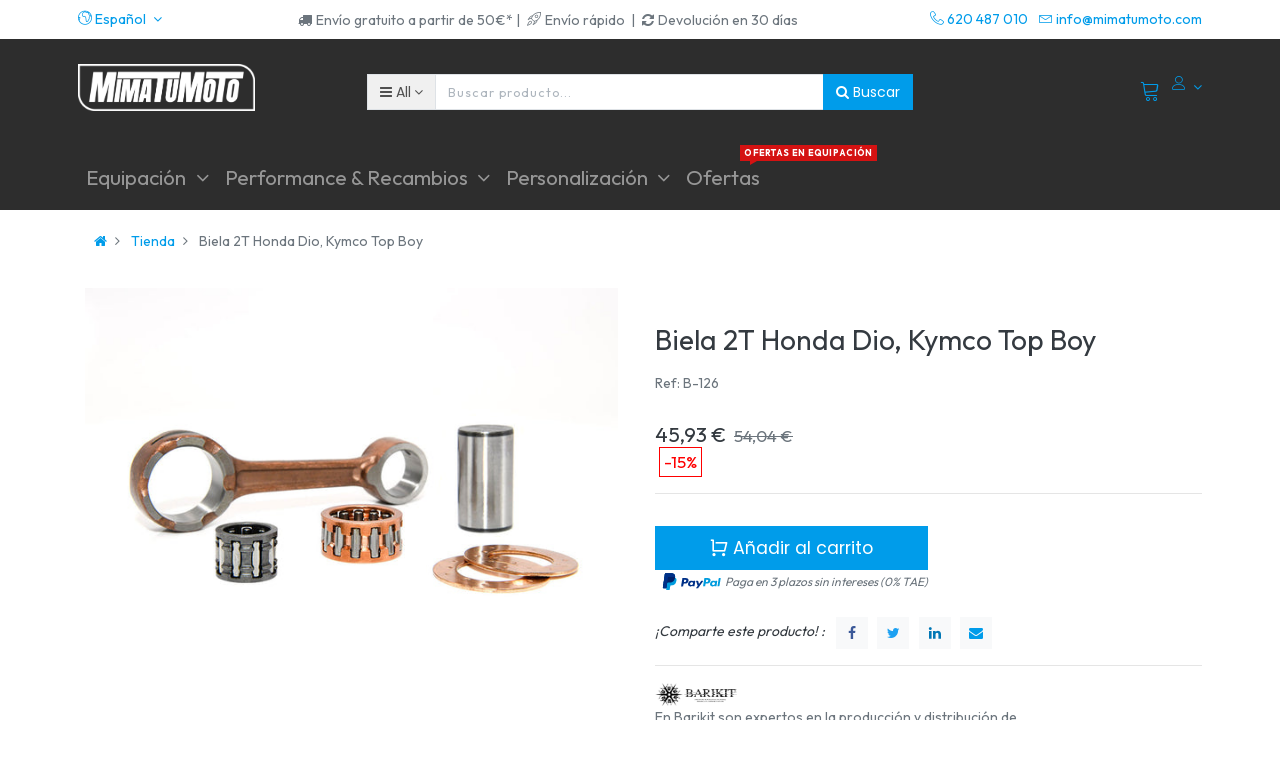

--- FILE ---
content_type: text/html; charset=utf-8
request_url: https://mimatumoto.com/shop/product/b-126-biela-2t-honda-dio-kymco-top-boy-83967
body_size: 21310
content:

  
  
  
  <!DOCTYPE html>
        
        
            
        
    <html lang="es-ES" data-website-id="2" data-oe-company-name="MOTOPASSIONE ACCESSORIOS, S.L.">
            
        
            
            
            
            
                
            
        
        
    <head>
                
            <script>
                (function(w,d,s,l,i){w[l]=w[l]||[];w[l].push({'gtm.start':
                new Date().getTime(),event:'gtm.js'});var f=d.getElementsByTagName(s)[0],
                j=d.createElement(s),dl=l!='dataLayer'?'&l='+l:'';j.async=true;j.src=
                'https://www.googletagmanager.com/gtm.js?id='+i+dl;f.parentNode.insertBefore(j,f);
                })(window,document,'script','dataLayer','GTM-M3PQ63Q');
            </script>
            <script>
                !function(f,b,e,v,n,t,s)
                {if(f.fbq)return;n=f.fbq=function(){n.callMethod?
                n.callMethod.apply(n,arguments):n.queue.push(arguments)};
                if(!f._fbq)f._fbq=n;n.push=n;n.loaded=!0;n.version='2.0';
                n.queue=[];t=b.createElement(e);t.async=!0;
                t.src=v;s=b.getElementsByTagName(e)[0];
                s.parentNode.insertBefore(t,s)}(window, document,'script',
                'https://connect.facebook.net/en_US/fbevents.js');
                fbq('init', '1123858481673654');
                fbq('track', 'PageView');
            </script>
            <noscript><img height="1" width="1" style="display:none" src="https://www.facebook.com/tr?id=1123858481673654&amp;ev=PageView&amp;noscript=1"/>
            </noscript>
<meta charset="utf-8"/>
                <meta http-equiv="X-UA-Compatible" content="IE=edge,chrome=1"/>
                <meta name="viewport" content="width=device-width, initial-scale=1.0"/>
        <meta name="generator" content="Odoo"/>
        
        
        
            
            
            
        <meta name="description" content="¡En MimaTuMoto encontrarás tu biela 2t honda dio, kymco top boy con referencia B-126 al mejor precio!"/>
        
        
            
            
            
                
                    
                        <meta property="og:type" content="website"/>
                    
                
                    
                        <meta property="og:title" content="Biela 2T Honda Dio, Kymco Top Boy"/>
                    
                
                    
                        <meta property="og:site_name" content="MOTOPASSIONE ACCESSORIOS, S.L."/>
                    
                
                    
                        <meta property="og:url" content="https://mimatumoto.com/shop/product/b-126-biela-2t-honda-dio-kymco-top-boy-83967"/>
                    
                
                    
                        <meta property="og:image" content="https://mimatumoto.com/web/image/product.template/83967/image_1024?unique=da1fbf3"/>
                    
                
                    
                        <meta property="og:description" content="¡En MimaTuMoto encontrarás tu biela 2t honda dio, kymco top boy con referencia B-126 al mejor precio!"/>
                    
                
            
            
            
                
                    <meta name="twitter:card" content="summary_large_image"/>
                
                    <meta name="twitter:title" content="Biela 2T Honda Dio, Kymco Top Boy"/>
                
                    <meta name="twitter:image" content="https://mimatumoto.com/web/image/product.template/83967/image_1024?unique=da1fbf3"/>
                
                    <meta name="twitter:description" content="¡En MimaTuMoto encontrarás tu biela 2t honda dio, kymco top boy con referencia B-126 al mejor precio!"/>
                
            
        
<meta name="facebook-domain-verification" content="2e3fqjx15xbgf2kqkv7gooh36y7irn"/>
        
            
            
                <link rel="alternate" hreflang="en" href="https://mimatumoto.com/en/shop/product/b-126-connecting-rod-2t-honda-dio-kymco-top-boy-83967"/>
            
                <link rel="alternate" hreflang="es" href="https://mimatumoto.com/shop/product/b-126-biela-2t-honda-dio-kymco-top-boy-83967"/>
            
                <link rel="alternate" hreflang="x-default" href="https://mimatumoto.com/shop/product/b-126-biela-2t-honda-dio-kymco-top-boy-83967"/>
            
        
        <link rel="canonical" href="https://mimatumoto.com/shop/product/b-126-biela-2t-honda-dio-kymco-top-boy-83967"/>

        <link rel="preconnect" href="https://fonts.gstatic.com/" crossorigin=""/>
    

                <title> Biela 2T Honda Dio, Kymco Top Boy | MIMATUMOTO </title>
                <link type="image/x-icon" rel="shortcut icon" href="/web/image/website/2/favicon?unique=0d19fc3"/>
            <link type="text/css" rel="stylesheet" href="/web/content/1777895-91b5f50/2/web.assets_common.css"/>
            <link rel="manifest" href="/droggol_theme_common/2/manifest.json"/>
            <link rel="apple-touch-icon" sizes="192x192" href="/web/image/website/2/pwa_icon_192/192x192"/>
            <link rel="preload" href="/website_auto_part_quick_search/static/src/css/select_auto.css" as="style" onload="this.onload=null;this.rel='stylesheet'"/>
            <link type="text/css" rel="stylesheet" href="/web/content/1777853-7b645c1/2/web.assets_frontend.css"/>
        
    
        

                <script id="web.layout.odooscript" type="text/javascript">
                    var odoo = {
                        csrf_token: "ff8e7a749b6469d1b6b857357e09e96b5f25cb53o",
                        debug: "",
                    };
                </script>
            <script type="text/javascript">
                odoo.session_info = {"is_admin": false, "is_system": false, "is_website_user": true, "user_id": false, "is_frontend": true, "translationURL": "/website/translations", "cache_hashes": {"translations": "8c112458ac997171fe914bde53f8c707e6a8bc03"}, "dr_cart_flow": "default", "is_droggol_editor": false};
            </script>
            <script defer="defer" type="text/javascript" src="/web/content/1693245-ed746a2/2/web.assets_common_minimal_js.js"></script>
            <script defer="defer" type="text/javascript" src="/web/content/1693247-3a5eadd/2/web.assets_frontend_minimal_js.js"></script>
            
        
    
            <script defer="defer" type="text/javascript" data-src="/web/content/1777862-ed2161b/2/web.assets_common_lazy.js"></script>
            <meta name="theme-color" content="#FFFFFF"/>
            <meta name="mobile-web-app-capable" content="yes"/>
            <meta name="apple-mobile-web-app-title" content="MimaTuMoto"/>
            <meta name="apple-mobile-web-app-capable" content="yes"/>
            <meta name="apple-mobile-web-app-status-bar-style" content="default"/>
            <noscript></noscript>
            <script defer="defer" type="text/javascript" data-src="/web/content/1777868-8cdc5ea/2/web.assets_frontend_lazy.js"></script>
        
    
        

                
            
            <link rel="manifest" href="/social_push_notifications/static/src/js/manifest.json"/>
        
            <noscript id="o_animate-no-js_fallback">
                <style type="text/css">
                    .o_animate {
                        /* If no js - force elements rendering */
                        visibility:visible;

                        /* If browser support css animations support - reset animation */
                        -webkit-animation-name: none-dummy;
                        animation-name: none-dummy;
                    }
                </style>
            </noscript>
        </head>
            <body class="">
                
        
    
            
        
            <noscript>
                <iframe height="0" width="0" style="display:none;visibility:hidden" src="https://www.googletagmanager.com/ns.html?id=GTM-M3PQ63Q"></iframe>
            </noscript>
            
        <div id="wrapwrap" class="   ">
                
			<div class="internetalert" id="msg-alert" style="display:none;">
				<strong>Please,</strong>
				" check your Internet connection ".
			</div>
			<div class="internetsuccessfully" id="msg-succes" style="display:none;">" Internet connected! "</div>
		
    
        <div class="col-12 col-md-auto order-0 order-md-2 tp-account-info-container p-0 dr_not_in_navbar">
            <ul class="list-inline my-3 m-md-0 tp-account-info tp-tablet-hide-bottom-reached">
                
                <li class="tp-account-info-item">
                    <a href="#" class="tp-search-popover tp-header-navbar-btn" data-placement="bottom" aria-label="Search" data-search="">
                        <i class="fa fa-search tp-header-navbar-btn-icon"></i>
                        <small class="tp-header-navbar-btn-lable">Buscar</small>
                    </a>
                </li><li class="tp-account-info-item">
                    
                    <header>
                        <a class="dr_sale_cart_sidebar o_wsale_my_cart tp-header-navbar-btn position-relative" href="/shop/cart" aria-label="Cart">
                            <i class="fa fa-shopping-cart tp-header-navbar-btn-icon"></i>
                            <small class="tp-header-navbar-btn-lable">Carrito</small>
                            <sup class="my_cart_quantity badge badge-primary mb-0 font-weight-bold"></sup>
                        </a>
                    </header>
                </li><li class="tp-account-info-item">
                    
                    <div class="dropdown">
                        <a href="#" class="dropdown-toggle d-block tp-header-navbar-btn position-relative" data-toggle="dropdown" aria-label="Account Info">
                            <i class="fa fa-user-o tp-header-navbar-btn-icon"></i>
                            <small class="tp-header-navbar-btn-lable">Login</small>
                        </a>
                        <div class="dropdown-menu dropdown-menu-right" role="menu">
                            <div class="dropdown-header">Invitado</div>
                            <a href="/web/login" role="menuitem" class="dropdown-item">Login</a>
                            <div class="dropdown-divider"></div>
                            <a href="/shop/cart" role="menuitem" class="dropdown-item">Carrito</a>
                            
                        </div>
                    </div>
                </li>
            </ul>
        </div>
    
    <div class="tp_preheader">
      <div class="container">
        <div class="row justify-content-between">
          <div class="col-12 col-md-auto py-2 text-md-right">
            <ul class="list-inline mb-0">
              
        
        
    
              
        <li class="list-inline-item">
            <div class="dropdown">
                <a href="#" class="dropdown-toggle d-block" role="button" data-toggle="dropdown" aria-haspopup="true" aria-expanded="true">
                    <i class="lnr lnr-earth"></i> <span> Español</span>
                </a>
                <div class="dropdown-menu" role="menu">
                    
                        <a class="dropdown-item js_change_lang" href="/en/shop/product/b-126-biela-2t-honda-dio-kymco-top-boy-83967" data-url_code="en">
                            English (US)
                        </a>
                    
                        <a class="dropdown-item js_change_lang" href="/shop/product/b-126-biela-2t-honda-dio-kymco-top-boy-83967" data-url_code="es">
                             Español
                        </a>
                    
                    
                </div>
            </div>
        </li>
    
            </ul>
          </div>
          <div class="col-12 col-md-auto py-2 text-md-center d-none d-xl-block" style="">
            <section style="">
              <div>
                <div class="d-inline-block"><span class="fa fa-truck p-1"></span>Envío gratuito a partir de 50€* | </div>
                <div class="d-inline-block"><span class="fa lnr lnr-rocket p-1" data-original-title="" title="" aria-describedby="tooltip151599"></span>Envío rápido&nbsp; | </div>
                <div class="d-inline-block"><span class="fa fa-refresh p-1"></span>Devolución en 30 días</div>
              </div>
            </section>
          </div>
          <div class="col-12 col-md-auto py-2 d-none d-md-block">
            <ul class="list-inline mb-0">
              <li class="list-inline-item">
                <a href="tel:620 487 010">
                  <span class="lnr lnr-phone-handset"></span>
                  <span>620 487 010</span>
                </a>
              </li>
              <li class="list-inline-item">
                <a href="/cdn-cgi/l/email-protection#4d24232b220d2024202c393820223922632e2220">
                  <span class="lnr lnr-envelope"></span>
                  <span><span class="__cf_email__" data-cfemail="ec85828a83ac8185818d989981839883c28f8381">[email&#160;protected]</span></span>
                </a>
              </li>
            </ul>
          </div>
        </div>
      </div>
    </div>
    <div class="tp_header">
      <div class="container">
        <div class="row justify-content-center justify-content-lg-between align-items-center">
          <header class="col-12 col-md-4 text-md-center text-lg-left col-lg-3 py-2 d-none d-md-block">
            <a href="/" class="navbar-brand logo">
              <span role="img" aria-label="Logo of MIMATUMOTO" title="MIMATUMOTO"><img src="/web/image/website/2/logo/MIMATUMOTO?unique=0d19fc3" class="img img-fluid" alt="MIMATUMOTO"/></span>
            </a>
          </header>
          <div class="col-12 col-lg-6 py-2 d-none d-lg-block">
            <form class="o_wsale_products_searchbar_form" method="get" action="/shop">
              <div class="input-group">
                
  
  <div class="dropdown show d_search_categ_dropdown">
    <a class="btn dropdown-toggle" href="#" role="button" id="dropdownMenuLink" data-toggle="dropdown" aria-haspopup="true" aria-expanded="false">
      <i class="fa fa-bars mr-1"></i>
      <span class="dr_active_text">All </span>
    </a>
    <div class="dropdown-menu" aria-labelledby="dropdownMenuLink">
      <a class="dropdown-item" href="#">All</a>
      
        <a class="dropdown-item" href="#" data-id="278">
          Baterías de Moto
        </a>
      
        <a class="dropdown-item" href="#" data-id="200">
          Carburadores
        </a>
      
        <a class="dropdown-item" href="#" data-id="65">
          Carenados, quillas y escopas
        </a>
      
        <a class="dropdown-item" href="#" data-id="169">
          DR. PULLEY
        </a>
      
        <a class="dropdown-item" href="#" data-id="297">
          ESCAPES BLACK DAYS
        </a>
      
        <a class="dropdown-item" href="#" data-id="228">
          Embragues de moto
        </a>
      
        <a class="dropdown-item" href="#" data-id="30">
          Equipación
        </a>
      
        <a class="dropdown-item" href="#" data-id="216">
          Estriberas de moto
        </a>
      
        <a class="dropdown-item" href="#" data-id="179">
          Filtros
        </a>
      
        <a class="dropdown-item" href="#" data-id="64">
          Iluminación
        </a>
      
        <a class="dropdown-item" href="#" data-id="68">
          Impermeable
        </a>
      
        <a class="dropdown-item" href="#" data-id="170">
          JCosta
        </a>
      
        <a class="dropdown-item" href="#" data-id="196">
          JUNTAS
        </a>
      
        <a class="dropdown-item" href="#" data-id="299">
          KITS
        </a>
      
        <a class="dropdown-item" href="#" data-id="280">
          Liquidación
        </a>
      
        <a class="dropdown-item" href="#" data-id="173">
          LÁMINAS
        </a>
      
        <a class="dropdown-item" href="#" data-id="220">
          MUELLES
        </a>
      
        <a class="dropdown-item" href="#" data-id="198">
          Manetas de moto
        </a>
      
        <a class="dropdown-item" href="#" data-id="171">
          Outlet
        </a>
      
        <a class="dropdown-item" href="#" data-id="31">
          Performance y Recambios
        </a>
      
        <a class="dropdown-item" href="#" data-id="32">
          Personalización
        </a>
      
        <a class="dropdown-item" href="#" data-id="283">
          RIDER XMAS
        </a>
      
        <a class="dropdown-item" href="#" data-id="213">
          RODAMIENTOS/COJINETES
        </a>
      
        <a class="dropdown-item" href="#" data-id="88">
          RODILLERAS
        </a>
      
        <a class="dropdown-item" href="#" data-id="183">
          Recambios y componentes
        </a>
      
        <a class="dropdown-item" href="#" data-id="78">
          TURISMO/MAXITRAIL
        </a>
      
        <a class="dropdown-item" href="#" data-id="172">
          Todo Off-Road
        </a>
      
        <a class="dropdown-item" href="#" data-id="71">
          Trajes de lluvia
        </a>
      
        <a class="dropdown-item" href="#" data-id="217">
          Tubos de escape de moto
        </a>
      
        <a class="dropdown-item" href="#" data-id="10">
          Recambios
        </a>
      
        <a class="dropdown-item" href="#" data-id="8">
          Tubos de escape
        </a>
      
        <a class="dropdown-item" href="#" data-id="9">
          Embragues
        </a>
      
        <a class="dropdown-item" href="#" data-id="11">
          Herramientas
        </a>
      
        <a class="dropdown-item" href="#" data-id="1">
          Variadores
        </a>
      
    </div>
  </div>

                <input type="text" name="search" data-limit="5" data-display-price="true" data-display-image="true" class="form-control search-query" placeholder="Buscar producto..." value=""/>
                <div class="input-group-append">
                  <button type="submit" class="btn btn-primary" aria-label="Buscar" data-original-title="" title=""><i class="fa fa-search"></i>&nbsp;Buscar</button>
                </div>
              </div>
            </form>
          </div>
          <div class="col-12 col-md-12 col-lg-3 py-lg-2 text-lg-right">
            <ul class="list-inline m-0 tp-account-info tp_hide_in_mobile">
              
        
        <li class="list-inline-item d-lg-none">
            <a href="#" class="tp-search-popover" data-placement="bottom" aria-label="Search" data-search="">
                <i class="lnr lnr-magnifier"></i>
            </a>
        </li>
        <li class="list-inline-item">
            
            <header>
                <a class="dr_sale_cart_sidebar o_wsale_my_cart" href="/shop/cart" aria-label="Cart">
                    <i class="lnr lnr-cart"></i>
                    <sup class="my_cart_quantity badge badge-primary mb-0 font-weight-bold"></sup>
                </a>
            </header>
        </li>
        
        <li class="list-inline-item align-top">
            
            <div class="dropdown">
                <a href="#" class="dropdown-toggle d-block" data-toggle="dropdown" aria-label="Account Info">
                    <i class="lnr lnr-user align-top"></i>
                </a>
                <div class="dropdown-menu dropdown-menu-right" role="menu">
                    <div class="dropdown-header">Invitado</div>
                    <a href="/web/login" role="menuitem" class="dropdown-item">Login</a>
                    <div class="dropdown-divider"></div>
                    <a href="/shop/cart" role="menuitem" class="dropdown-item">Carrito</a>
                    
                </div>
            </div>
        </li>
    
            </ul>
          </div>
        </div>
      </div>
    </div>
  <header id="top" data-anchor="true" data-name="Header" class=" o_affix_enabled">
                    <script data-cfasync="false" src="/cdn-cgi/scripts/5c5dd728/cloudflare-static/email-decode.min.js"></script><script id="mcjs">!function(c,h,i,m,p){m=c.createElement(h),p=c.getElementsByTagName(h)[0],m.async=1,m.src=i,p.parentNode.insertBefore(m,p)}(document,"script","https://chimpstatic.com/mcjs-connected/js/users/a3c5b2264885cc9d9756fc719/7968046bda87d55a50b0887da.js");</script>

<div class="container-fluid" id="envio-nav-mobile" style="padding:0.5em; background-color:#ff1919;">
 <div class="row">
  <div class="col-6"><center><p style="margin-bottom:0px; text-align:center; font-size:0.5em; color:#ffffff;">Envío rápido</p></center></div>
  <div class="col-6"><center><p style="margin-bottom:0px; text-align:center; font-size:0.5em; color:#ffffff;">Envío gratis a partir de 50€*</p></center></div>
 </div>
</div>
           <style>.navbar .o_wsale_products_searchbar_form{ max-width:400px; margin-top:10px;}
           
           </style>
            <nav class="navbar navbar-expand-md navbar-light bg-light">
                <div class="container-fluid" id="menu-mima">
                    <a href="/" class="navbar-brand logo d-md-none">
            <span role="img" aria-label="Logo of MIMATUMOTO" title="MIMATUMOTO"><img src="/web/image/website/2/logo/MIMATUMOTO?unique=0d19fc3" class="img img-fluid" alt="MIMATUMOTO"/></span>
        </a>
    <button class="navbar-toggler collapsed" type="button" data-toggle="collapse" data-target="#top_menu_collapse">
      <span class="icon-bar top-bar"></span>
      <span class="icon-bar middle-bar"></span>
      <span class="icon-bar bottom-bar"></span>
    </button>
  <div class="collapse navbar-collapse container" id="top_menu_collapse">
                        <ul class="nav navbar-nav text-right ml-0" id="top_menu">
                            
        
            
    
            
        
    
    <li class="nav-item dropdown  position-static">
        <a data-toggle="dropdown" href="#" class="nav-link dropdown-toggle o_mega_menu_toggle">
            
            
        <span>Equipación</span>
            
        
        </a>
        <div data-name="Mega Menu" class="dropdown-menu o_mega_menu carlos_danger_14 carlos_danger_15 carlos_danger_16 carlos_danger_17 dropdown-menu-left">


























































































































































<section class="s_mega_menu_4 p-3 p-lg-4 pb0 pt16" data-name="Mega Menu - 4" style="">
            <div class="container">
                <div class="row s_nb_column_fixed s_col_no_bgcolor">
                    <div class="col-12 col-lg-3 py-3 pt0 pb16" style="">
                        <h6><a href="/shop/category/equipacion-cascos-25"> Cascos de moto</a> </h6>
                        <div class="s_hr pt4 pb4" data-name="Separator">
                            <hr class="border-alpha s_hr_solid w-25 mr-auto s_hr_1px">
                        </div>
                        <ul class="list-unstyled list-hover-primary"><li><a href="/shop/category/equipacion-cascos-integrales-37" data-original-title="" title="" aria-describedby="tooltip775544"><font style="font-size: 14px;" data-original-title="" title="" aria-describedby="tooltip164885">Cascos integrales</font></a></li><li><a href="/shop/category/equipacion-cascos-modulares-46" data-original-title="" title="" aria-describedby="tooltip724040"><font style="font-size: 14px;">Cascos modulares</font></a></li><li><a href="/shop/category/equipacion-cascos-jet-50" data-original-title="" title="" aria-describedby="tooltip107028"><font style="font-size: 14px;">Cascos jet</font></a></li><li><a href="/shop/category/equipacion-cascos-off-road-48" data-original-title="" title="" aria-describedby="tooltip959627"><font style="font-size: 14px;" data-original-title="" title="" aria-describedby="tooltip620964">Cascos Motocross &amp; Enduro</font></a></li><li><a href="/shop/category/equipacion-cascos-viseras-y-pantallas-229" data-original-title="" title="" aria-describedby="tooltip207783"><font style="font-size: 14px;">Viseras y Pantallas de Casco</font></a></li><li><span style="font-size: 14px;"><a href="/shop/category/equipacion-accesorios-para-piloto-y-moto-intercomunicador-96" class="btn btn-primary rounded-circle btn-sm" data-original-title="" title="" aria-describedby="tooltip955414">Intercomunicadores</a></span></li></ul>
                    </div>
                    <div class="col-12 col-lg-3 py-3 pt0 pb8" style="">
                        <h6><a href="/shop/category/equipacion-botas-29"> Botas de moto</a></h6>
                        <div class="s_hr pt4 pb4" data-name="Separator">
                            <hr class="border-alpha s_hr_solid w-25 mr-auto s_hr_1px">
                        </div>
                        <ul class="list-unstyled list-hover-primary">
                            <li><a href="/shop/category/equipacion-botas-carretera-43" data-original-title="" title="" aria-describedby="tooltip733842"><font style="font-size: 14px;">Botas de moto de carretera</font></a></li>
                            <li><a href="/shop/category/equipacion-botas-off-road-39" data-original-title="" title="" aria-describedby="tooltip294732"><font style="font-size: 14px;">Botas de moto Off-Road</font></a></li>
                            <li><a href="/shop/category/equipacion-botas-mujer-41" data-original-title="" title="" aria-describedby="tooltip745909"><font style="font-size: 14px;">Botas de moto para mujer</font></a></li>
                            <li><a href="/shop/category/equipacion-botas-estilo-heritage-40" data-original-title="" title="" aria-describedby="tooltip96818"><font style="font-size: 14px;">Botas de moto estilo Heritage</font></a></li>
                            
                        </ul><ul class="list-unstyled list-hover-primary" style="font-size: 20.8px;"><li><a href="/shop/category/equipacion-botas-cubrebotas-impermeable-69" data-original-title="" title="" aria-describedby="tooltip96818"><font style="font-size: 14px;" data-original-title="" title="" aria-describedby="tooltip875267">Cubre-botas para lluvia</font></a></li><li><font style="font-size: 14px;"><h6><a href="/shop/category/equipacion-botas-cubrebotas-impermeable-69" data-original-title="" title="" aria-describedby="tooltip96818"></a></h6></font></li></ul>
                    </div>
                    <div class="col-12 col-lg-3 py-3 pt0" style="">
                        <h6><a href="/shop/category/equipacion-chaquetas-34"> Chaquetas de moto</a> </h6>
                        <div class="s_hr pt4 pb4" data-name="Separator">
                            <hr class="border-alpha s_hr_solid w-25 mr-auto s_hr_1px">
                        </div>
                        <ul class="list-unstyled list-hover-primary">
                            <li><a href="/shop/category/equipacion-chaquetas-invierno-82" data-original-title="" title="" aria-describedby="tooltip156889"><font style="font-size: 14px;" data-original-title="" title="" aria-describedby="tooltip583958">Chaquetas de invierno</font></a></li>
                            <li><a href="/shop/category/equipacion-chaquetas-verano-83" data-original-title="" title="" aria-describedby="tooltip156889"><font style="font-size: 14px;">Chaquetas de verano</font></a></li>
                            <li><a href="/shop/category/equipacion-chaquetas-mujer-202" data-original-title="" title="" aria-describedby="tooltip156889"><font style="font-size: 14px;" data-original-title="" title="" aria-describedby="tooltip773611">Chaquetas de moto para mujer</font></a></li>
                            <li><a href="/shop/category/equipacion-chaquetas-impermeables-68" data-original-title="" title="" aria-describedby="tooltip156889"><font style="font-size: 14px;" data-original-title="" title="" aria-describedby="tooltip168463">Chaquetas de lluvia y chubasqueros</font></a></li></ul>
                    </div>
                    <div class="col-12 py-3 pt0 pb0 col-lg-3" style="">
                        <div class="overflow-hidden dr-animation-scale">
                            <img src="/web/image/1020750/equipacion-moto.jpg?access_token=f14fc29a-3c4f-4397-997c-cc83b707f70d" class="img img-fluid o_animate_preview" alt="OFERTAS" data-original-title="" title="OFERTAS" aria-describedby="tooltip405083" style="">
                            <div class="banner-text text-center">
                                <h6><font style="font-size: 12px;" class="bg-beta">Ofertas en equipación</font></h6>
                                <h4><font style="font-size: 18px;">Los mejores accesorios al mejor precio</font></h4>
                                <div class="s_btn pt16" data-name="Buttons">
                                    <a href="/shop/category/equipacion-30" data-original-title="" title="" aria-describedby="tooltip965338"><i><b><font class="text-alpha" style="">¡Aprovecha la oportunidad!</font></b></i></a>
                                </div>
                            </div>
                        </div>
                    </div>
                </div>
            </div>
        </section>

































































































































































<section class="s_mega_menu_4 p-3 p-lg-4 pt0 pb8" data-name="Mega Menu - 4" style="">
            <div class="container">
                <div class="row s_nb_column_fixed s_col_no_bgcolor">
                    
                    <div class="col-12 col-lg-3 py-3 pt4 pb4" style="">
                        <h6><a href="/shop/category/equipacion-guantes-33"> Guantes de moto</a> </h6>
                        <div class="s_hr pt4 pb4" data-name="Separator">
                            <hr class="border-alpha s_hr_solid w-25 mr-auto s_hr_1px">
                        </div>
                        <ul class="list-unstyled list-hover-primary">
                            <li><a href="/shop/category/equipacion-guantes-invierno-51" data-original-title="" title="" aria-describedby="tooltip122243"><font style="font-size: 14px;">Guantes de invierno</font></a></li>
                            <li><a href="/shop/category/equipacion-guantes-verano-52" data-original-title="" title="" aria-describedby="tooltip545605"><font style="font-size: 14px;">Guantes de verano</font></a></li>
                            <li><a href="/shop/category/equipacion-guantes-calefactables-54" data-original-title="" title="" aria-describedby="tooltip712953"><font style="font-size: 14px;">Guantes calefactables</font></a></li>
                            <li><a href="/shop/category/equipacion-guantes-mujer-53" data-original-title="" title="" aria-describedby="tooltip886976"><font style="font-size: 14px;" data-original-title="" title="" aria-describedby="tooltip624707">Guantes de mujer</font></a></li>
                            <li><a href="/shop/category/equipacion-guantes-cubreguantes-impermeable-70" data-original-title="" title="" aria-describedby="tooltip349423"><font style="font-size: 14px;" data-original-title="" title="" aria-describedby="tooltip207596">Cubre-guantes para lluvia</font></a></li>
                            
                        </ul>
                    </div><div class="col-12 col-lg-3 py-3 pt4 pb4" style="">
                        <h6>
                            <a href="/shop/category/equipacion-pantalones-35">Pantalones de moto</a></h6>
                        <div class="s_hr pt4 pb4" data-name="Separator">
                            <hr class="border-alpha s_hr_solid w-25 mr-auto s_hr_1px">
                        </div>
                        <ul class="list-unstyled list-hover-primary">
                            <li><a href="/shop/category/equipacion-pantalones-invierno-58"><font style="font-size: 14px;">Pantalones de invierno</font></a></li>
                            <li><a href="/shop/category/equipacion-pantalones-verano-57"><font style="font-size: 14px;">Pantalones de verano</font></a></li>
                            <li><a href="/shop/category/equipacion-pantalones-tejanos-59"><font style="font-size: 14px;">Pantalones tejanos para moto</font></a></li>
                            <li><a href="/shop/category/equipacion-pantalones-de-lluvia-72"><font style="font-size: 14px;" data-original-title="" title="" aria-describedby="tooltip41069">Pantalones de lluvia</font></a></li><li><a href="/shop/category/equipacion-pantalones-mujer-60"><font style="font-size: 14px;" data-original-title="" title="" aria-describedby="tooltip824447">Pantalones de mujer</font></a></li>
                            
                        </ul>
                    </div><div class="col-12 col-lg-3 py-3 pt4 pb4" style="">
                        <h6><a href="/shop/category/equipacion-monos-38"> Monos de moto</a> </h6>
                        <div class="s_hr pt4 pb4" data-name="Separator">
                            <hr class="border-alpha s_hr_solid w-25 mr-auto s_hr_1px">
                        </div>
                        <ul class="list-unstyled list-hover-primary">
                            <li><a href="/shop/category/equipacion-monos-1-pieza-55" data-original-title="" title="" aria-describedby="tooltip266576"><font style="font-size: 14px;">Monos de 1 pieza</font></a></li>
                            <li><a href="/shop/category/equipacion-monos-de-moto-2-piezas-285" data-original-title="" title="" aria-describedby="tooltip237874"><font style="font-size: 14px;">Monos de 2 piezas</font></a></li>
                            <li><a href="/shop/category/equipacion-monos-trajes-de-lluvia-71" data-original-title="" title="" aria-describedby="tooltip432339"><font style="font-size: 14px;" data-original-title="" title="" aria-describedby="tooltip137342">Trajes de lluvia completos</font></a></li>
                            
                        </ul>
                    </div><div class="col-12 col-lg-3 py-3 pt4 pb4" style="">
                        <h6> Más equipación de moto</h6>
                        <div class="s_hr pt4 pb4" data-name="Separator">
                            <hr class="border-alpha s_hr_solid w-25 mr-auto s_hr_1px">
                        </div>
                        <ul class="list-unstyled list-hover-primary">
                            <li><a href="/shop/category/ropa-casual-97" data-original-title="" title="" aria-describedby="tooltip407132"><font style="font-size: 14px;">Ropa casual</font></a></li>
                            <li><a href="/shop/category/equipacion-termicos-157" data-original-title="" title="" aria-describedby="tooltip736335"><font style="font-size: 14px;">Ropa térmica</font></a></li>
                            <li><a href="/shop/category/ropa-off-road-105" data-original-title="" title="" aria-describedby="tooltip347368"><font style="font-size: 14px;">Ropa Off-Road</font></a></li>
                            <li><a href="/shop/category/equipacion-protecciones-56" data-original-title="" title="" aria-describedby="tooltip176590"><font style="font-size: 14px;">Protecciones de moto</font></a></li>
                            <li><a href="/shop/category/accesorios-93" data-original-title="" title="" aria-describedby="tooltip976687"><font style="font-size: 14px;">Otros accesorios</font></a></li><li><a href="/shop/category/equipacion-airbag-87"><font style="font-size: 14px;">Airbags</font></a></li>
                            
                        </ul>
                    </div>
                    
                    
                </div>
            </div>
        </section>
    








































































































































































































































































































































































































































































































































































































































































































































































































































































































































































































































































































































































</div>
    </li>

        
            
    
            
        
    
    <li class="nav-item dropdown  position-static">
        <a data-toggle="dropdown" href="#" class="nav-link dropdown-toggle o_mega_menu_toggle">
            
            
        <span>Performance &amp; Recambios</span>
            
        
        </a>
        <div data-name="Mega Menu" class="dropdown-menu o_mega_menu dropdown-menu-left">
    









































































































































<section class="s_html" data-snippethtml="[base64]" data-snippethtmlold="[base64]" data-name="Html" style=""><section class="s_mega_menu_multi_menus" data-name="Multi-Menus" style="">
        <div class="container">
            <div class="row">
                    
                    <div class="py-2 text-center col-lg-3">
                        <h4 style="text-align: left; "><font style="font-size: 18px;"><b>Recambios de alto rendimiento</b></font></h4>
                        <nav class="nav flex-column">
                                <a href="/shop/category/tubos-de-escape-de-moto-217" class="margenes-internos" data-name="Menu Item" data-original-title="" title="" aria-describedby="tooltip18120" style="text-align: left;"><font style="font-size: 18px;">&gt; Tubos de escape</font></a>
                                <a href="/shop/category/performance-variadores-45" class="margenes-internos" data-name="Menu Item" data-original-title="" title="" style="text-align: left;"><span style="font-size: 18px;">&gt; Variadores</span></a>
<a href="/shop/category/embragues-de-moto-228" class="margenes-internos" data-name="Menu Item" data-original-title="" title="" style="text-align: left;"><font style="font-size: 18px;">&gt; Embragues</font></a>
                                <a href="/shop/category/recambios-correas-18" class="margenes-internos" data-name="Menu Item" data-original-title="" title="" aria-describedby="tooltip746998" style="text-align: left;"><font style="font-size: 18px;">&gt; Correas</font></a><a href="/shop/category/performance-y-recambios-pastillas-de-freno-295" class="margenes-internos" data-name="Menu Item" data-original-title="" title="" aria-describedby="tooltip746998" style="text-align: left;"><font style="font-size: 18px;">&gt; Pastillas de freno</font></a>
<a href="/shop/category/performance-31" class="link-all-megamenu-nav">Todos los recambios</a>
                        </nav>
                    </div>

<div class="py-2 text-center col-lg-3"><h4 style="text-align: left; "><font style="font-size: 18px;"><b>Chasis y Parte Ciclo</b></font></h4><nav class="nav flex-column"><a href="/shop/category/suspensiones-180" class="margenes-internos" data-name="Menu Item" data-original-title="" title="" style="text-align: left;"><span style="font-size: 18px;">&gt; Suspensiones</span></a><a href="/shop/category/manetas-de-moto-198" class="margenes-internos" data-name="Menu Item" data-original-title="" title="" aria-describedby="tooltip746998" style="text-align: left;"><font style="font-size: 18px;" data-original-title="" title="" aria-describedby="tooltip172405">&gt; Manetas</font></a><a href="/shop/category/performance-y-recambios-latiguillos-de-freno-294" class="margenes-internos" data-name="Menu Item" data-original-title="" title="" aria-describedby="tooltip746998" style="text-align: left;"><font style="font-size: 18px;">&gt; Latiguillos de freno</font></a><a href="/shop/category/estriberas-de-moto-216" class="margenes-internos" data-name="Menu Item" data-original-title="" title="" style="text-align: left;"><font style="font-size: 18px;" data-original-title="" title="" aria-describedby="tooltip150399">&gt; Estriberas</font></a><a href="/shop/category/personalizacion-retrovisores-292" class="margenes-internos" data-name="Menu Item" data-original-title="" title="" aria-describedby="tooltip746998" style="text-align: left;"><font style="font-size: 18px;">&gt; Espejos</font></a><a href="#" class="link-all-megamenu-nav" data-original-title="" title="" aria-describedby="tooltip676478">Todos los componentes de chasis</a></nav></div>

                    <div class="py-2 text-center col-lg-3">
                        <h4 style="text-align: left; "><font style="font-size: 18px;"><b>Transmisión</b></font></h4>
                        <nav class="nav flex-column">
                                <a href="/shop/category/performance-variadores-45" class="margenes-internos" data-name="Menu Item" data-original-title="" title="" style="text-align: left;"><span style="font-size: 18px;" data-original-title="" title="" aria-describedby="tooltip292346">&gt; Variadores</span></a>
<a href="/shop/category/recambios-masas-o-rodillos-14" class="margenes-internos" data-name="Menu Item" data-original-title="" title="" aria-describedby="tooltip746998" style="text-align: left;"><font style="font-size: 18px;">&gt; Rodillos y masas</font></a>
<a href="/shop/category/embragues-de-moto-228" class="margenes-internos" data-name="Menu Item" data-original-title="" title="" style="text-align: left;"><font style="font-size: 18px;">&gt; Embragues</font></a>
                                <a href="/shop/category/recambios-correas-18" class="margenes-internos" data-name="Menu Item" data-original-title="" title="" aria-describedby="tooltip746998" style="text-align: left;"><font style="font-size: 18px;">&gt; Correas</font></a>
<a href="/shop/category/performance-31" class="link-all-megamenu-nav" data-original-title="" title="" aria-describedby="tooltip517661">Todos los componentes de transmisión</a>
                        </nav>
                    </div>

                     <div class="py-2 text-center col-lg-3">
                        <h4 style="text-align: left; "><font style="font-size: 18px;"><b>Motor</b></font></h4>
                        <nav class="nav flex-column">
                                <a href="/shop/category/bielas-y-ciguenales-174" class="margenes-internos" data-name="Menu Item" data-original-title="" title="" aria-describedby="tooltip18120" style="text-align: left;"><span style="font-size: 18px;" data-original-title="" title="" aria-describedby="tooltip398948">&gt; Bielas y cigüeñales</span></a>
                                <a href="/shop/category/cilindros-y-pistones-175" class="margenes-internos" data-name="Menu Item" data-original-title="" title="" style="text-align: left;"><span style="font-size: 18px;">&gt; Cilindros y pistones</span></a>
<a href="/shop/category/recambios-y-componentes-culatas-291" class="margenes-internos" data-name="Menu Item" data-original-title="" title="" style="text-align: left;"><font style="font-size: 18px;">&gt; Culatas</font></a>
                                <a href="/shop/category/filtros-179" class="margenes-internos" data-name="Menu Item" data-original-title="" title="" aria-describedby="tooltip746998" style="text-align: left;"><font style="font-size: 18px;">&gt; Filtros</font></a><a href="/shop/category/carburadores-200" class="margenes-internos" data-name="Menu Item" data-original-title="" title="" aria-describedby="tooltip746998" style="text-align: left;"><font style="font-size: 18px;">&gt; Carburadores</font></a>
<a href="/shop/category/recambios-y-componentes-183" class="link-all-megamenu-nav" data-original-title="" title="" aria-describedby="tooltip557205">Todos los recambios de motor</a>
                        </nav>
                    </div>

            </div>
        </div>
    </section></section>


<section class="s_banner_8 pt8 pb8 bg-alpha text-center" data-name="Banner - 8" style="">
            <div class="container">
                <div class="row s_nb_column_fixed s_col_no_bgcolor">
                    
                    <div class="col-md-4 col-12 col-lg-12 o_animate_preview" style="">
                        <h6 class="font-weight-bold mb-0 text-white"><a href="/shop/category/performance-y-recambios-kit-de-mantenimiento-296"><font style="color: rgb(255, 255, 255);" data-original-title="" title="" aria-describedby="tooltip440829">  </font></a><a href="/shop/category/performance-y-recambios-kit-de-mantenimiento-296"><font style="color: rgb(255, 255, 255);" data-original-title="" title="" aria-describedby="tooltip440829">KITS DE MANTENIMIENTO</font></a><br></h6>
                    </div>
                    
                </div>
            </div>
        </section></div>
    </li>

        
            
    
            
        
    
    <li class="nav-item dropdown  position-static">
        <a data-toggle="dropdown" href="#" class="nav-link dropdown-toggle o_mega_menu_toggle">
            
            
        <span>Personalización</span>
            
        
        </a>
        <div data-name="Mega Menu" class="dropdown-menu o_mega_menu dropdown-menu-left">
    












<section class="s_mega_menu_4 p-3 p-lg-4" data-name="Mega Menu - 4" style="">
            <div class="container">
                <div class="row s_nb_column_fixed s_col_no_bgcolor">
                    <div class="col-12 col-lg-3 py-3">
                        <h6>
                            Carrocería de moto</h6>
                        <div class="s_hr pt4 pb4" data-name="Separator">
                            <hr class="border-alpha s_hr_solid w-25 mr-auto s_hr_1px">
                        </div>
                        <ul class="list-unstyled list-hover-primary">
                            <li><a href="/shop/category/personalizacion-cupulas-62" data-original-title="" title="" aria-describedby="tooltip63921"><font style="font-size: 14px;" data-original-title="" title="" aria-describedby="tooltip551669">Pantallas y cúpulas</font></a></li>
                            <li><a href="/shop/category/carenados-quillas-y-escopas-65" data-original-title="" title="" aria-describedby="tooltip7312"><font style="font-size: 14px;" data-original-title="" title="" aria-describedby="tooltip440201">Carenados, quillas y escopas de radiador</font></a></li>
                            <li><a href="/shop/category/guardabarros-63" data-original-title="" title="" aria-describedby="tooltip166682"><font style="font-size: 14px;" data-original-title="" title="" aria-describedby="tooltip426127">Guardabarros</font></a></li>
                            <li><a href="/shop/category/personalizacion-paramanos-y-protectores-de-manos-221" data-original-title="" title="" aria-describedby="tooltip187465"><font style="font-size: 14px;" data-original-title="" title="" aria-describedby="tooltip597370">Paramanos y protectores de manos</font></a></li><li><a href="/shop/category/personalizacion-portamatriculas-224"><font style="font-size: 14px;">Porta matrículas</font></a></li>
                            
                            
                        </ul>
                    </div>
                    <div class="col-12 col-lg-3 py-3" style="">
                        <h6> Electricidad</h6>
                        <div class="s_hr pt4 pb4" data-name="Separator">
                            <hr class="border-alpha s_hr_solid w-25 mr-auto s_hr_1px">
                        </div>
                        <ul class="list-unstyled list-hover-primary">
                            <li><a href="/shop/category/iluminacion-luz-trasera-282" data-original-title="" title="" aria-describedby="tooltip91156"><font style="font-size: 14px;" data-original-title="" title="" aria-describedby="tooltip922194">Pilotos traseros</font></a></li>
                            <li><a href="#" data-original-title="" title="" aria-describedby="tooltip794680"><font style="font-size: 14px;" data-original-title="" title="" aria-describedby="tooltip520385">Intermitentes</font></a></li>
                            <li><a href="#" data-original-title="" title="" aria-describedby="tooltip170479"><font style="font-size: 14px;" data-original-title="" title="" aria-describedby="tooltip901658">Faros</font></a></li><li><a href="#"><font style="font-size: 14px;" data-original-title="" title="" aria-describedby="tooltip829175">Bombillas</font></a></li><li><a href="/shop/category/baterias-de-moto-278" data-original-title="" title="" aria-describedby="tooltip949569"><font style="font-size: 14px;" data-original-title="" title="" aria-describedby="tooltip618182">Baterías de moto</font></a></li>
                            
                        </ul>
                    </div>
                    <div class="col-12 col-lg-3 py-3">
                        <h6>
                            Más accesorios</h6>
                        <div class="s_hr pt4 pb4" data-name="Separator">
                            <hr class="border-alpha s_hr_solid w-25 mr-auto s_hr_1px">
                        </div>
                        <ul class="list-unstyled list-hover-primary">
                            <li><a href="/shop/category/personalizacion-32" data-original-title="" title="" aria-describedby="tooltip678164"><font style="font-size: 14px;" data-original-title="" title="" aria-describedby="tooltip896372">Personalización</font></a></li>
                            <li><a href="/shop/category/personalizacion-32?category=32&amp;search=&amp;attrib=0-16" data-original-title="" title="" aria-describedby="tooltip898131"><font style="font-size: 14px;">Productos PUIG</font></a></li>
                            <li><a href="/shop/category/personalizacion-32?category=32&amp;search=&amp;attrib=0-5" data-original-title="" title="" aria-describedby="tooltip842456"><font style="font-size: 14px;">Productos ERMAX</font></a></li>
                            
                        </ul>
                    </div>
                    <div class="col-12 col-lg-3 py-3">
                        <div class="overflow-hidden dr-animation-scale">
                            <img src="/web/image/891251/kisspng-motorcycle-stunt-riding-bicycle-motocross-motocross-race-promotion-5ade8b0779ea74.8864478115245340234994.png?access_token=7e8fdf7d-7ef2-4f1e-b1b6-880a883b3df1" class="img img-fluid o_animate_preview" alt="personalizar-moto" data-original-title="" title="personalizar-moto" aria-describedby="tooltip115616" style="">
                            <div class="banner-text text-center">
                                <h6><font style="color: rgb(8, 82, 148);">LOS MEJORES PRECIOS</font></h6>
                                <h4><font style="color: rgb(66, 66, 66);">Todo lo que necesitas para</font></h4><h4><font style="color: rgb(66, 66, 66);">Mimar Tu Moto</font></h4>
                                <div class="s_btn pt16" data-name="Buttons">
                                    <a href="/shop/category/personalizacion-32" class="btn btn-danger rounded-circle" data-original-title="" title="" aria-describedby="tooltip301863">Ver todo </a>
                                </div>
                            </div>
                        </div>
                    </div>
                </div>
            </div>
        </section></div>
    </li>

        
            
    
            
        
    <li class="nav-item">
        <a role="menuitem" href="/shop/category/black-days-283" class="nav-link ">
            <span>Ofertas</span>
            <span class="dr-menu-label dr-menu-label-color-red">Ofertas en equipación</span>
        
        </a>
    </li>
    

        
    
            
            
        
        </ul>
                    </div>
                
                    
                    </div>
            </nav>
			<li id="google_translate_element" style="display:none; list-style: none; position: fixed; bottom: 0; margin-bottom: -0.35em;"></li>
			<script type="text/javascript">function googleTranslateElementInit() {
					new google.translate.TranslateElement({pageLanguage: 'es'}, 'google_translate_element');
					}</script>
			<script type="text/javascript" src="//translate.google.com/translate_a/element.js?cb=googleTranslateElementInit"></script>
		    
            </header>
                <main>
                    
            
        
    
    
    <div class="my-2">
      <div class="container">
        <div class="row">
          <div class="col-12">
            <ol class="breadcrumb mb-0 bg-transparent">
              <li class="breadcrumb-item">
                <a href="/">
                  <i class="fa fa-home"></i>
                </a>
              </li>
              <li class="breadcrumb-item">
                <a class="" href="/shop">Tienda</a>
              </li>
              
              <li class="breadcrumb-item active">
                <span>Biela 2T Honda Dio, Kymco Top Boy</span>
              </li>
            </ol>
          </div>
        </div>
      </div>
    </div>
  <div itemscope="itemscope" itemtype="http://schema.org/Product" id="wrap" class="js_sale ecom-zoomable zoomodoo-next" data-ecom-zoom-auto="1">
      <div>
        <meta itemprop="mpn" content="B-126"/>
      </div>
      
      <span itemprop="productID" style="display:none;">72715</span>
      <span itemprop="sku" style="display:none;">B-126</span>
      
      <section id="product_detail" class="container py-2 oe_website_sale discount" data-view-track="1">
        <div class="row">
          <div class="col-12 col-lg-6 py-2">
            
            
            
            <span style="visibility: hidden; display: none;">product.category(57,)</span>
            
            
    
    <div id="o-carousel-product" class="carousel slide sticky-top" data-ride="carousel" data-interval="0">
        <div class="carousel-outer position-relative" style="height:auto !important;">
            <div class="carousel-inner ">
                
                    <div style="min-height: 100px !important;" class="carousel-item h-100 active">
                        <div class="d-flex align-items-center justify-content-center h-100">
                <div class="d-flex align-items-center justify-content-center h-100 position-relative"><img src="/web/image/product.product/253787/image_1024/%5BB-126%5D%20Biela%202T%20Honda%20Dio%2C%20Kymco%20Top%20Boy?unique=d06a9b9" itemprop="image" class="img img-fluid product_detail_img" style="max-height:400px" alt="Biela 2T Honda Dio, Kymco Top Boy"/></div>
            </div>
        </div>
                
            </div>
            
        </div>
        <div class="d-none d-md-block text-center">
            
        </div>
    </div>

          </div>
          <div class="col-12 col-lg-6 py-2" id="product_details">
            
    <input type="hidden" class="tp-zoom-factor" value="3"/>
    <div class="badge mb-3 dr-product-label-badge-">
      
    </div>
  <h1 itemprop="name" class="h3">Biela 2T Honda Dio, Kymco Top Boy</h1>
    
    <p class="mt-3" placeholder="A short description that will also appear on documents.">Ref: B-126</p>
  
            <a href="/shop/category/black-days-283" target="_blank" class=""></a>
            <span itemprop="url" style="display:none;">/shop/product/b-126-biela-2t-honda-dio-kymco-top-boy-83967</span>
            <form action="/shop/cart/update" method="POST">
              <input type="hidden" name="csrf_token" value="4d5537c1e69e7a6bc211df63942bc520abf56101o1762199075"/>
              <div class="js_product js_main_product">
                
    
      <div itemprop="offers" itemscope="itemscope" itemtype="http://schema.org/Offer" class="product_price">
          <h4 class="oe_price_h4 css_editable_mode_hidden">
                <span data-oe-type="monetary" data-oe-expression="combination_info['price']" class="oe_price" style="white-space: nowrap;"><span class="oe_currency_value">45,93</span> €</span>
                <span itemprop="price" style="display:none;">45.93</span>
                <meta itemprop="priceValidUntil" content="2030-12-25"/>
                <span itemprop="priceCurrency" style="display:none;">EUR</span>
                <small data-oe-type="monetary" data-oe-expression="combination_info['list_price']" style="text-decoration: line-through; white-space: nowrap;" class="text-body ml-1 oe_default_price "><span class="oe_currency_value">54,04</span> €</small>
                <link itemprop="availability" href="https://schema.org/InStock"/>
                
                
                <div style="display:none; visibility:none;" itemprop="shippingDetails" itemtype="https://schema.org/OfferShippingDetails" itemscope="itemscope">
          <div itemprop="shippingRate" itemtype="https://schema.org/MonetaryAmount" itemscope="itemscope">
            <meta itemprop="value" content="0"/>
            <meta itemprop="currency" content="EUR"/>
          </div>
          <div itemprop="shippingDestination" itemtype="https://schema.org/DefinedRegion" itemscope="itemscope">
            <meta itemprop="addressCountry" content="ES"/>
          </div>
          <div itemprop="deliveryTime" itemtype="https://schema.org/ShippingDeliveryTime" itemscope="itemscope">
            <div itemprop="handlingTime" itemtype="https://schema.org/QuantitativeValue" itemscope="itemscope">
              <meta itemprop="minValue" content="0"/>
              <meta itemprop="maxValue" content="1"/>
              <meta itemprop="unitCode" content="DAY"/>
            </div>
            <div itemprop="transitTime" itemtype="https://schema.org/QuantitativeValue" itemscope="itemscope">
              <meta itemprop="minValue" content="1"/>
              <meta itemprop="maxValue" content="5"/>
              <meta itemprop="unitCode" content="DAY"/>
            </div>
          </div>
        </div>
        
        <div itemprop="hasMerchantReturnPolicy" itemtype="https://schema.org/MerchantReturnPolicy" itemscope="itemscope">
          <meta itemprop="applicableCountry" content="ES"/>
          <meta itemprop="returnPolicyCategory" content="https://schema.org/MerchantReturnFiniteReturnWindow"/>
          <meta itemprop="merchantReturnDays" content="14"/>
          <meta itemprop="returnMethod" content="https://schema.org/ReturnByMail"/>
          <meta itemprop="returnFees" content="https://schema.org/FreeReturn"/>
        </div>
                
                
                
        
            
            <small style="border:1.2px; border-color: red; color:red; padding:4px; border-style:solid;" class="tp-off-percentage d-md-inline-block ml-1 ">
                -15% 
            </small>
        
    
            </h4>
        <h4 class="css_non_editable_mode_hidden decimal_precision" data-precision="2">
            <span><span class="oe_currency_value">44,66</span> €</span>
          </h4>
      </div>
    
    
    
    <hr/>
  
                  <input type="hidden" class="product_id" name="product_id" value="253787"/>
                  <input type="hidden" class="product_template_id" name="product_template_id" value="83967"/>
                  
        
        <ul class="list-unstyled js_add_cart_variants flex-column" data-attribute_exclusions="{&quot;exclusions&quot;: {&quot;182994&quot;: []}, &quot;parent_exclusions&quot;: {}, &quot;parent_combination&quot;: [], &quot;parent_product_name&quot;: null, &quot;mapped_attribute_names&quot;: {&quot;182994&quot;: &quot;Marca: BARIKIT&quot;}}">
            
                <li data-attribute_id="35" data-attribute_name="Marca" class="variant_attribute d-none">

                    
                    
                    <strong class="attribute_name">Marca</strong>

                    

                    
                        <ul data-attribute_id="35" class="list-unstyled ">
                            
                                <li class="form-group js_attribute_value dr-list-radio-attribute" style="margin: 0;">
                <label class="custom-control custom-radio">
                    <div>
                        <input type="radio" class="custom-control-input js_variant_change radio_input no_variant" checked="True" name="ptal-43756" value="182994" data-value_id="182994" data-value_name="BARIKIT" data-attribute_name="Marca"/>
                        <div class="radio_input_value custom-control-label">
                            <span>BARIKIT</span>
                            
                        </div>
                    </div>
                </label>
            </li>
        
                        </ul>
                    

                    
                
            
            
        </li> 
            
        </ul>
    
                
                <p class="css_not_available_msg alert alert-warning">NO DISPONIBLE: Sin Stock</p>
                <a role="button" id="add_to_cart" class="a-submit btn btn-lg btn-primary d-block d-sm-inline-block js_check_product mt16 w-100 w-md-50" href="#"><i class="ri ri-shopping-cart-line rib"></i> Añadir al carrito</a>
    <script type="text/javascript">
document.getElementById('add_to_cart').addEventListener('click', function() {

  fbq('track', 'AddToCart');

}, false);
</script>
<div class="message__content" style="margin-left: 5px">
  <div class="message__messaging">
    <div class="message__promo-container">
      <div class="message__headline">
        <span class="tag--medium multi">
          <span class="">
            <img src="/web/image/1393248/paypal-logo.svg" alt="PayPal" style="width:5%; margin:2px; max-width: 15px;"/><img src="/web/image/1393249/paypal-logo2.svg" alt="PayPal" style="width:10%; margin:2px; max-width: 40px;"/><span class="br" style="margin-left:2px;font-style: italic; font-size: 12px;">Paga en 3 plazos sin intereses (0% TAE)</span></span></span></div> </div></div></div>
  <div id="product_option_block">
            
        
            
        </div>
            <div class="availability_messages o_not_editable"></div>
        
              </div>
            </form>
    <h6 class="d-inline-block mr-2 mt-4" style="margin-top:0px !important">
      <i>¡Comparte este producto! :</i>
    </h6>
    
    <div class="s_share d-inline-block">
        
        <a href="https://www.facebook.com/sharer/sharer.php?u={url}" target="_blank" class="s_share_facebook ">
            <i class="fa fa-1x fa-facebook rounded shadow-sm"></i>
        </a>
        <a href="https://twitter.com/intent/tweet?text={title}&amp;url={url}" target="_blank" class="s_share_twitter ">
            <i class="fa fa-1x fa-twitter rounded shadow-sm"></i>
        </a>
        <a href="http://www.linkedin.com/shareArticle?mini=true&amp;url={url}&amp;title={title}&amp;" target="_blank" class="s_share_linkedin ">
            <i class="fa fa-1x fa-linkedin rounded shadow-sm"></i>
        </a>
        <a href="/cdn-cgi/l/email-protection#19267b767d6024626c6b75643f787469226a6c7b737c7a6d24626d706d757c64" class="s_share_email ">
            <i class="fa fa-1x fa-envelope rounded shadow-sm"></i>
        </a>
       </div>

  
            <div>
              <div itemprop="brand" style="display:none;" itemtype="https://schema.org/Brand" itemscope="itemscope">
                <span itemprop="name" style="display:none;">BARIKIT</span>
              </div>
              <div itemprop="review" itemtype="https://schema.org/Review" itemscope="itemscope" style="display:none;">
                <div itemprop="author" itemtype="https://schema.org/Person" itemscope="itemscope" style="display:none;">
                  <meta itemprop="name" content="Lorena Sanchez"/>
                </div>
                <div itemprop="reviewRating" itemtype="https://schema.org/Rating" itemscope="itemscope" style="display:none;">
                  <meta itemprop="ratingValue" content="4.5"/>
                  <meta itemprop="bestRating" content="5"/>
                </div>
              </div>
              <div itemprop="aggregateRating" itemtype="https://schema.org/AggregateRating" itemscope="itemscope" style="display:none;">
                <meta itemprop="reviewCount" content="236"/>
                <meta itemprop="ratingValue" content="4.7"/>
              </div>
              </div>
          
    
        <hr/>
      <div class="row align-items-center">
          
          <a href="/shop?attrib=0-15">
        <div class="col-6 col-md-3"><img src="/web/image/dr.product.brand/15/image/BARIKIT?unique=d46ac0c" class="img img-fluid" alt="BARIKIT"/></div>
        </a>
          
        <div class="col-12 col-md-9 mt-2 mt-md-0">
          <p class="mb-0">En Barikit son expertos en la producción y distribución de recambios para motos, área en la que tienen importante proyección internacional. Con más de 25 años de experiencia en el sector, están especializados en pistones de producción propia, con una amplia gama para cubrir todas las necesidades posibles.</p>
        </div>
        </div>
      <hr/>
    
  </div>
          
  <div class="col-10 py-2" style="text-align: right; font-weight: bold; font-style: italic;">
    <div class="s_share ">
      <a href="https://wa.me/34620487010?text=%20CASCO%20INTEGRAL%20AIROH%20COMMANDER%202%20CARBON%20STYLISH%20%7C%20MIMATUMOTO%20" target="_blank">
        <img src="/web/image/1427820/WhatsAppButtonGreenSmall.png" alt="whatsapp-button" loading="lazy" class="w-75 w-md-75"/>
      </a>
    </div>
  </div>

          </div>
      
            <div class="tp-product-detail-followup position-fixed shadow border rounded-pill p-2" style="display: none;">
                <div class="d-flex align-items-center">
                    <a class="product-img" href="#">
                        <img class="mr-2 rounded-circle border" loading="lazy" src="/web/image/product.template/83967/image_128" alt="Biela 2T Honda Dio, Kymco Top Boy"/>
                    </a>
                    <div class="mr-2">
                        <h6 class="mb-2 text-truncate name">
                            Biela 2T Honda Dio, Kymco Top Boy
                        </h6>
                        <h6 class="css_editable_mode_hidden mb-0">
                            <span data-oe-type="monetary" data-oe-expression="combination_info['price']" class="oe_price text-primary"><span class="oe_currency_value">45,93</span> €</span>
                        </h6>
                    </div>
                    <a href="#" class="btn btn-primary-soft rounded-pill add_to_cart"><i class="ri ri-shopping-cart-line rib"></i></a>
                </div>
            </div>
        </section>
    <div class="container-fluid px-0 my-4">
      <div class="row no-gutters">
        <div class="col-12 tab_product_details">
          <ul class="nav nav-tabs justify-content-center" role="tablist">
            <li class="nav-item">
              <a class="nav-link active" data-toggle="tab" href="#tab_product_description" role="tab" aria-selected="true">
                <h6 class="my-1 d-flex align-items-center"><span class="ri ri-article-fill mr-1"></span> Descripción
                                    </h6>
              </a>
            </li>
            
            <li class="nav-item">
              <a class="nav-link active" data-toggle="tab" href="#tab_product_specifications" role="tab" aria-selected="true">
                <h6 class="my-1 d-flex align-items-center" data-original-title="" title="" aria-describedby="tooltip77485"><span class="ri ri-ruler-2-fill mr-1" style="font"></span>
                                        Especificaciones</h6>
              </a>
            </li>
            
          </ul>
          <div class="tab-content">
            <div class="tab-pane fade show active" id="tab_product_description" role="tabpanel">
              <div class="container">
                <div class="row">
                  <div class="col-12 py-2">
                    <div itemprop="description" class="oe_structure" id="product_full_description"><section class="pt0 pb0" data-name="Title" style="">
        <div class="container">
            <div class="row s_nb_column_fixed">
                <div class="col-lg-12 s_title pt16 pb16" style="text-align: center;">
                    <h2 class="s_title_default">Características de la Biela 2T Honda Dio, Kymco Top Boy</h2>
                </div>
            </div>
        </div>
    </section>

<section class="s_text_block pt0 pb0" data-name="Text block" style="">
        <div class="container">
            <div class="row">
                <div class="col-lg-12 pt32 pb32">
                    <p class="lead">Biela Barikit ideal para tu motor tuning. Por favor, compruebe las dimensiones antes de realizar el pedido.</p><p class="lead"><u>Dimensiones</u></p><table class="table table-bordered"><tbody><tr><td><span style="font-size: 16.24px;">Longitud A</span><br></td><td><span style="font-size: 16.24px;">80,0 mm</span><br></td></tr><tr><td><span style="font-size: 16.24px;">Ojo de pistón DxExF</span><br></td><td><span style="font-size: 16.24px;">12x17x13 mm</span><br></td></tr><tr><td><span style="font-size: 16.24px;">Argolla de elevación GxHxI</span><br></td><td><span style="font-size: 16.24px;">18x24x12 mm</span><br></td></tr></tbody></table></div>
            </div>
        </div>
    </section></div>
                  </div>
                </div>
              </div>
            </div>
            
            <div class="tab-pane fade" id="tab_product_specifications" role="tabpanel">
              <section class="container" id="product_full_spec">
                
                
                  <div class="row py-4">
                    <div class="col-12 col-lg-8 offset-lg-2 tp-product-spec" id="product_specifications">
                      <table class="table mb-0 border">
                        
                          
                          
                          
                          <tr class="collapse show o_ws_category_17">
                            <td>
                              <span>Marca</span>
                            </td>
                            <td>
                              
                                <span>BARIKIT</span>
                                
                              
                            </td>
                          </tr>
                        
                      </table>
                    </div>
                  </div>
                
              </section>
            </div>
            
          </div>
        </div>
      </div>
    </div>
    <div class="container">
      <div class="row">
        
        
        
        
        
      </div>
      <div class="row">
        <div class="col-12">
          <section class="s_wsale_products_recently_viewed pt24 pb24 d-none" style="min-height: 400px;" data-name="Products Recently Viewed">
            <div class="container">
              <h5 class="tp_underline_title mb-3">Productos vistos </h5>
              <div class="slider o_not_editable" style=""></div>
            </div>
          </section>
        </div>
      </div>
    </div>
  
      <div class="container-fluid barra-envio-home fondo-gradiente-2" style="padding-top:1em; ">
        <div class="container">
          <div class="row">
            <div class="col-4">
              <center>
                <img src="/web/image/29414/fast-shipping.png" class="img-fluid" alt="envio-24horas-fast-shipping" style="filter:invert(1); max-height: 20px;" loading="lazy"/>
                <p style="font-size: 15px; text-align:center; margin-top:0.5em; color:#ffffff;">Envío en 24/48 horas</p>
              </center>
            </div>
            <div class="col-4">
              <center>
                <img src="/web/image/29435/devolucion.png" class="img-fluid" style="filter:invert(1); max-height: 20px;" alt="envio-24horas-fast-shipping" loading="lazy"/>
                <p style="font-size: 15px; text-align:center; margin-top:0.5em; color:#ffffff;">Devolución en 30 días</p>
              </center>
            </div>
            <div class="col-4">
              <center>
                <img src="/web/image/29440/FREESHIPPING.png" style="filter:invert(1); max-height: 20px;" class="img-fluid" alt="envio-24horas-fast-shipping" loading="lazy"/>
                <p style="font-size: 15px; text-align:center; margin-top:0.5em; color:#ffffff;">Envío gratis a partir de 50€*</p>
              </center>
            </div>
          </div>
        </div>
      </div>
      </div>
    <div class="container-fluid">
      <div class="row" style="justify-content: center;">
        <div class="col-md-5 col-12" style="text-align:center; margin-top:1.5em;">
          <span style="font-size:1.3em;">¿TIENES DUDAS? NUESTROS EXPERTOS TE AYUDARÁN</span>
          <div class="container-fluid">
            <div class="row">
              <div class="col-6" style="text-align: right">
                <img style="max-width:140px;" src="/web/image/68175/mensaje.png" alt="contacto-atencion-al-cliente" class="img-fluid" loading="lazy"/>
              </div>
              <div class="col-6 contactar-producto" style="padding-top:1em;">
                <span>Cuéntanos tus problemas y trataremos de solucionarlos lo más rápido posible.</span>
                <br/>
                <button type="button" style="margin-bottom:1em; margin-top:1em;" class="btn btn-outline-primary boton-producto-desktop" data-toggle="modal" data-target="#exampleModalCenter">HABLAR CON UN TÉCNICO &gt;</button>
              </div>
            </div>
          </div>
          <button type="button" style="margin-bottom:1em" class="btn btn-outline-primary boton-producto-mobile" data-toggle="modal" data-target="#exampleModalCenter">HABLAR CON UN TÉCNICO &gt;</button>
        </div>
        <div class="col-md-5 col-12" style="text-align:center; margin-top:1.5em;">
          <span style="font-size:1.3em;">ENCUENTRA TU TALLA IDEAL</span>
          <div class="container-fluid">
            <div class="row">
              <div class="col-6" style="text-align: right">
                <img style="max-width:140px;" src="/web/image/68177/guia-de-tallas.png" alt="tallas-equipacion-moto" class="img-fluid" loading="lazy"/>
              </div>
              <div class="col-6" style="padding-top:1em; text-align:left;">
                <span>Consulta nuestra guía de tallas para encontrar tu prenda ideal</span>
                <br/>
                <button type="button" style="margin-top:1em;" class="btn btn-outline-primary boton-producto-desktop" data-toggle="modal" data-target="#guia-tallas">GUÍA DE TALLAS &gt;</button>
              </div>
            </div>
          </div>
          <button type="button" style="margin-top:1em; margin-bottom:1em;" class="btn btn-outline-primary boton-producto-mobile" data-toggle="modal" data-target="#guia-tallas">GUÍA DE TALLAS &gt;</button>
        </div>
      </div>
    </div>
    <div class="modal fade" id="exampleModalCenter" tabindex="-1" role="dialog" aria-labelledby="exampleModalCenterTitle" aria-hidden="true">
      <div class="modal-dialog modal-dialog-centered" role="document">
        <div class="modal-content">
          <div class="modal-body">
            <button type="button" class="close" data-dismiss="modal" aria-label="Close">
              <span>X</span>
            </button>
            <form action="/website_form/" method="post" class="s_website_form container-fluid mt32 o_fake_not_editable" enctype="multipart/form-data" data-name="Form Builder" data-model_name="helpdesk.ticket" data-success_page="/your-ticket-has-been-submitted">
              <div class="container">
                <center>
                  <h5 class="o_form_heading">¿Cuál es tu consulta?</h5>
                </center>
                <div class="row form-group form-field d-none">
                  <div class="col-lg-3 col-md-4">
                    <label class="col-form-label" for="team_id">
                    
                </label>
                  </div>
                  <div class="col-lg-7 col-md-8">
                    <input type="text" class="form-control o_website_form_input" name="team_id" value="5"/>
                  </div>
                </div>
                <div class="form-group row form-field o_website_form_required_custom o_fake_not_editable">
                  <div class="col-lg-3 col-md-4">
                    <label class="col-form-label o_fake_editable" for="partner_name">Su nombre</label>
                  </div>
                  <div class="col-lg-7 col-md-8">
                    <input type="text" class="form-control o_website_form_input" name="partner_name" required=""/>
                  </div>
                </div>
                <div class="form-group row form-field o_website_form_required_custom">
                  <div class="col-lg-3 col-md-4">
                    <label class="col-form-label" for="partner_email">Su correo electrónico</label>
                  </div>
                  <div class="col-lg-7 col-md-8">
                    <input type="text" class="form-control o_website_form_input" name="partner_email" required=""/>
                  </div>
                </div>
                <div class="form-group row form-field o_website_form_required">
                  <div class="col-lg-3 col-md-4">
                    <label class="col-form-label" for="name">Asunto</label>
                  </div>
                  <div class="col-lg-7 col-md-8">
                    <input type="text" class="form-control o_website_form_input" name="name" required=""/>
                  </div>
                </div>
                <div class="form-group row form-field o_fake_not_editable">
                  <div class="col-lg-3 col-md-4">
                    <label class="col-form-label o_fake_editable" for="description">Descripción</label>
                  </div>
                  <div class="col-lg-7 col-md-8">
                    <input type="text" class="form-control o_website_form_input" name="description"/>
                  </div>
                </div>
                <div class="form-group row form-field o_website_form_custom">
                  <div class="col-lg-3 col-md-4">
                    <label class="col-form-label" for="Adjunto">Adjunto</label>
                  </div>
                  <div class="col-lg-7 col-md-8">
                    <input type="file" class="form-control o_website_form_input" name="Adjunto"/>
                  </div>
                </div>
                <div class="form-group row">
                  <div class="offset-lg-3 offset-md-4 col-md-8 col-lg-7">
                    <button class="btn btn-primary btn-lg o_website_form_send o_default_snippet_text">Enviar</button>
                    <span id="o_website_form_result"></span>
                  </div>
                </div>
              </div>
            </form>
          </div>
        </div>
      </div>
    </div>
    <div class="modal fade" id="guia-tallas" tabindex="-1" role="dialog" aria-labelledby="exampleModalCenterTitle" aria-hidden="true">
      <div class="modal-dialog modal-dialog-centered" role="document">
        <div class="modal-content">
          <div class="modal-body">
            <button type="button" class="close" data-dismiss="modal" aria-label="Close">
              <span>X</span>
            </button>
            <div class="conteiner">
              <div class="row">
                <div class="col-6">
                  <a href="/document/download/22/1eb2205f-e29c-4d00-9463-d9c525eb8780/30">
                    <center><img style="max-height: 13px" src="/web/image/31930/ixs-moto.png" alt="guia-tallas-ixs" loading="lazy"/><br/>GUÍA DE TALLAS IXS</center>
                  </a>
                </div>
                <div class="col-6">
                  <a href="/document/download/23/a74eb20e-6624-499f-9139-dee71da10143/29">
                    <center><img style="max-height: 13px" src="/web/image/29221/ixonhome.png" alt="guia-tallas-ixon" loading="lazy"/><br/>GUÍA DE TALLAS IXON</center>
                  </a>
                </div>
              </div>
            </div>
          </div>
        </div>
      </div>
    </div>
  
                </main>
                <footer id="bottom" data-anchor="true" class="bg-light o_footer">
                    <div class="container-fluid" style="background-color:#7CCCE1; padding: 0.8em;">
      <div class="row">
        <div class="col-md-1 col-1" style=""></div>
        <div class="col-md-8 col-7 blog-footer-nav">
          <h6 style="color: #ffffff">¡Conoce las últimas novedades y tendencias sobre el mundo de las motos en nuestro blog!</h6>
        </div>
        <div class="col-md-2 col-3">
          <a href="/blog" class="btn btn-beta">IR AL BLOG</a>
        </div>
        <div class="col-md-1 col-1"></div>
      </div>
    </div>
    <div id="footer" class="oe_structure oe_structure_solo">
      <section class="s_text_block pt48 pb36">
        <div class="container">
          <div class="row">
            <div class="col-6 col-lg-4 mb-4">
              <h6 class="mb-3">
                <font style="color: rgb(255, 255, 255);">
                  <u>
                                    Categorias principales</u>
                </font>
              </h6>
              <ul class="list-unstyled">
                <li class="my-2">
                  <a href="/shop/category/equipacion-30">Equipación</a>
                </li>
                <li class="my-2">
                  <a href="/shop/category/performance-31">Performance &amp; Recambios</a>
                </li>
                <li class="my-2">
                  <a href="/shop/category/personalizacion-32">Personalización</a>
                </li>
              </ul>
            </div>
            <div class="col-6 col-lg-4 mb-4">
              <h6 class="mb-3">
                <font style="color: rgb(255, 255, 255);">
                  <u>Enlaces de interés</u>
                </font>
              </h6>
              <ul class="list-unstyled">
                <li class="my-2">
                  <a href="/my" data-original-title="" title="" aria-describedby="tooltip189828">Mi cuenta</a>
                </li>
                <li class="my-2">
                  <a href="/condiciones-de-venta" data-original-title="" title="">Política de devoluciones</a>
                </li>
                <li class="my-2">
                  <a href="/politica-de-cookies" data-original-title="" title="" aria-describedby="tooltip136982">Política de cookies</a>
                </li>
                <li class="my-2">
                  <a href="/condiciones-de-venta" data-original-title="" title="" aria-describedby="tooltip34236">Términos y condiciones</a>
                </li>
                <li class="my-2">
                  <a href="/politica-de-privacidad" data-original-title="" title="">Políticas de privacidad</a>
                </li>
              </ul>
              <h6 class="mb-3 mt-4">
                <br/>
              </h6>
            </div>
            <div class="col-12 col-lg-4 mb-4">
              <h6 class="mb-3">
                <font style="color: rgb(255, 255, 255);">
                  <u>Datos de contacto</u>
                </font>
              </h6>
              
        <ul class="list-unstyled ">
            <li class="my-2">
                <div>
    <address class="mb-0" itemscope="itemscope" itemtype="http://schema.org/Organization">
        
        
            
    

        
        <div itemprop="address" itemscope="itemscope" itemtype="http://schema.org/PostalAddress">
            <div class="d-flex align-items-baseline">
                <i class="fa fa-map-marker fa-fw" role="img" aria-label="Dirección" title="Dirección"></i>
                <div class="w-100" itemprop="streetAddress">Sancho Marraco 64-66 Bj.6A<br/>08530 La Garriga<br/>España</div>
            </div>
            
            
            
            
            
            
        </div>
        <div>
             
            

        </div>
    
        
    </address>
</div>
            </li>
            <li class="my-2">
                <a href="tel:620 487 010"><i class="fa fa-phone"></i> <span>620 487 010</span></a>
            </li>
            <li class="my-2">
                <a href="/cdn-cgi/l/email-protection#5f363139301f3236323e2b2a32302b30713c3032"><i class="fa fa-envelope"></i> <span><span class="__cf_email__" data-cfemail="abc2c5cdc4ebc6c2c6cadfdec6c4dfc485c8c4c6">[email&#160;protected]</span></span></a>
            </li>
        </ul>
    
              <h6 class="mb-3 mt-4"> Subscríbete</h6>
              <div class="input-group js_subscribe w-75" data-list-id="0">
                <input type="email" name="email" class="js_subscribe_email form-control bg-transparent" placeholder="Your Email..."/>
                <span class="input-group-append">
                  <a role="button" href="#" class="btn btn-primary js_subscribe_btn" aria-label="Send">
                    <i class="fa fa-send-o"></i>
                  </a>
                  <a role="button" href="#" class="btn btn-success js_subscribed_btn d-none" disabled="disabled">Thanks</a>
                </span>
              </div>
            </div>
          </div>
        </div>
      </section>
    </div>
  <div id="fb-root"></div>
    <div id="fb-customer-chat" class="fb-customerchat">
    </div>
    <script data-cfasync="false" src="/cdn-cgi/scripts/5c5dd728/cloudflare-static/email-decode.min.js"></script><script>
      var chatbox = document.getElementById('fb-customer-chat');
      chatbox.setAttribute("page_id", "560433874345927");
      chatbox.setAttribute("attribution", "biz_inbox");
    </script>
    <script>
      window.fbAsyncInit = function() {
        FB.init({
          xfbml            : true,
          version          : 'v13.0'
        });
      };

      (function(d, s, id) {
        var js, fjs = d.getElementsByTagName(s)[0];
        if (d.getElementById(id)) return;
        js = d.createElement(s); js.id = id;
        js.src = 'https://connect.facebook.net/es_ES/sdk/xfbml.customerchat.js';
        fjs.parentNode.insertBefore(js, fjs);
      }(document, 'script', 'facebook-jssdk'));
    </script>
  <div class="o_footer_copyright">
      <div class="container py-4">
        <div class="row py-4 tp-delivery-info">
          <div class="col-12 col-lg-6 col-xl-3">
            <div class="media">
              <span class="lnr lnr-rocket fa-2x text-alpha"></span>
              <div class="media-body pl-3">
                <h6>
                  <font style="color: rgb(255, 255, 255);">Envío rápido</font>
                </h6>
                <p>
                  <font style="color: rgb(255, 255, 255);">Recibe tus productos rápidamente</font>
                </p>
              </div>
            </div>
          </div>
          <div class="col-12 col-lg-6 col-xl-3">
            <div class="media">
              <span class="lnr lnr-undo fa-2x text-alpha"></span>
              <div class="media-body pl-3">
                <h6>
                  <font style="color: rgb(255, 255, 255);">Reembolso garantizado</font>
                </h6>
                <p>
                  <font style="color: rgb(255, 255, 255);">Devoluciones admitidas en 30 días</font>
                </p>
              </div>
            </div>
          </div>
          <div class="col-12 col-lg-6 col-xl-3">
            <div class="media">
              <span class="lnr lnr-phone fa-2x text-alpha"></span>
              <div class="media-body pl-3">
                <h6>
                  <font style="color: rgb(255, 255, 255);">Soporte y asesoramiento</font>
                </h6>
                <p>
                  <font style="color: rgb(255, 255, 255);">Te ayudamos a encontrar lo que necesitas</font>
                </p>
              </div>
            </div>
          </div>
          <div class="col-12 col-lg-6 col-xl-3">
            <div class="media">
              <span class="lnr lnr-cloud-upload fa-2x text-alpha d-block mx-auto" data-original-title="" title="" aria-describedby="tooltip457722"></span>
              <div class="media-body pl-3">
                <h6>
                  <font style="color: rgb(255, 255, 255);">Pagos seguros online</font>
                </h6>
                <p>
                  <font style="color: rgb(255, 255, 255);">Procesados con certificado SSL&nbsp;</font>
                </p>
              </div>
            </div>
          </div>
        </div>
        <div class="row py-4 justify-content-between">
          <div class="col-12 col-lg-auto text-center text-lg-left">
            <a href="/">
              <span role="img" aria-label="Logo of MIMATUMOTO" title="MIMATUMOTO"><img src="/web/image/website/2/logo_footer/MIMATUMOTO?unique=0d19fc3" class="img img-fluid logo" alt="MIMATUMOTO"/></span>
            </a>
            <ul class="list-inline d-sm-inline-block mt-2 mt-sm-0 ml-sm-3">
              
        <li class="list-inline-item">
            <div class="dropdown">
                <a href="#" class="dropdown-toggle d-block" role="button" data-toggle="dropdown" aria-haspopup="true" aria-expanded="true">
                    <i class="lnr lnr-earth"></i> <span> Español</span>
                </a>
                <div class="dropdown-menu" role="menu">
                    
                        <a class="dropdown-item js_change_lang" href="/en/shop/product/b-126-biela-2t-honda-dio-kymco-top-boy-83967" data-url_code="en">
                            English (US)
                        </a>
                    
                        <a class="dropdown-item js_change_lang" href="/shop/product/b-126-biela-2t-honda-dio-kymco-top-boy-83967" data-url_code="es">
                             Español
                        </a>
                    
                    
                </div>
            </div>
        </li>
    
            </ul>
            <ul class="list-inline my-3">
              <li class="list-inline-item mx-2">
                <a href="/" data-original-title="" title="" aria-describedby="tooltip935884">Inicio</a>
              </li>
              <li class="list-inline-item mx-2">
                <a href="/shop" data-original-title="" title="" aria-describedby="tooltip76561">Tienda</a>
              </li>
              <li class="list-inline-item mx-2">
                <a href="/shop/all_brands" data-original-title="" title="" aria-describedby="tooltip733356">Nuestras marcas</a>
              </li>
              <li class="list-inline-item mx-2">
                <a href="/shop/category/outlet-171" data-original-title="" title="" aria-describedby="tooltip451769">Outlet</a>
              </li>
              <li class="list-inline-item mx-2">
                <a href="#" data-original-title="" title="" aria-describedby="tooltip375899">Localizador de pedidos</a>
              </li>
              <li class="list-inline-item mx-2">
                <a href="https://b2b.mimatumoto.com" data-original-title="" title="" aria-describedby="tooltip375899">Acceso para Profesionales</a>
              </li>
            </ul>
          </div>
          <div class="col-12 col-lg-auto text-center text-lg-right">
            
        <ul class="list-inline tp-followus-icon m-0">
            
            
            
            
            
            
        </ul>
    
            
        <ul class="list-inline my-3">
            
            
            
            
                
                    <li class="list-inline-item my-1 ">
                        <span><img src="/web/image/payment.icon/19/image_payment_form/Apple%20Pay?unique=c0e7328" class="img img-fluid" alt="Apple Pay"/></span>
                    </li>
                    
                    
                
                    <li class="list-inline-item my-1 ">
                        <span><img src="/web/image/payment.icon/20/image_payment_form/Google%20Pay?unique=bcdab2e" class="img img-fluid" alt="Google Pay"/></span>
                    </li>
                    
                    
                
            
                
                    <li class="list-inline-item my-1 ">
                        <span><img src="/web/image/payment.icon/19/image_payment_form/Apple%20Pay?unique=c0e7328" class="img img-fluid" alt="Apple Pay"/></span>
                    </li>
                    
                    
                
                    <li class="list-inline-item my-1 ">
                        <span><img src="/web/image/payment.icon/20/image_payment_form/Google%20Pay?unique=bcdab2e" class="img img-fluid" alt="Google Pay"/></span>
                    </li>
                    
                    
                
            
        </ul>
    
          </div>
        </div>
        <div class="row">
          <div class="col-12 text-center text-lg-left">
            <span>Copyright &copy;</span>
            <span itemprop="name">MOTOPASSIONE ACCESSORIOS, S.L.</span>
          </div>
        </div>
      </div>
    </div>
  </footer>
            </div>
                
                    <script>
                        
            
                window.addEventListener('load', function () {
                    

                    odoo.define('im_livechat.livesupport', function (require) {
            
                    });
                });
            
        
                    </script>
                
            
        <script id="tracking_code">
            (function(i,s,o,g,r,a,m){i['GoogleAnalyticsObject']=r;i[r]=i[r]||function(){
            (i[r].q=i[r].q||[]).push(arguments)},i[r].l=1*new Date();a=s.createElement(o),
            m=s.getElementsByTagName(o)[0];a.async=1;a.src=g;m.parentNode.insertBefore(a,m)
            })(window,document,'script','//www.google-analytics.com/analytics.js','ga');

            ga('create', 'UA-174720237-1'.trim(), 'auto');
            ga('send','pageview');
        </script>
            
        
    
        <script defer src="https://static.cloudflareinsights.com/beacon.min.js/vcd15cbe7772f49c399c6a5babf22c1241717689176015" integrity="sha512-ZpsOmlRQV6y907TI0dKBHq9Md29nnaEIPlkf84rnaERnq6zvWvPUqr2ft8M1aS28oN72PdrCzSjY4U6VaAw1EQ==" data-cf-beacon='{"version":"2024.11.0","token":"19e5f074a3704c4dad23c6f99e04765c","r":1,"server_timing":{"name":{"cfCacheStatus":true,"cfEdge":true,"cfExtPri":true,"cfL4":true,"cfOrigin":true,"cfSpeedBrain":true},"location_startswith":null}}' crossorigin="anonymous"></script>
</body>
        </html>
    


--- FILE ---
content_type: text/css
request_url: https://mimatumoto.com/website_auto_part_quick_search/static/src/css/select_auto.css
body_size: -223
content:
.select2-choice {
    padding-top: 5px !important;
    min-height: 41px;
    overflow-y: auto;
}

.select2-container .select2-choice .select2-arrow b{
    background: url(/web/static/lib/select2/select2.png) no-repeat 0 5px;
}

.select2-default {
    color: #444 !important;
}